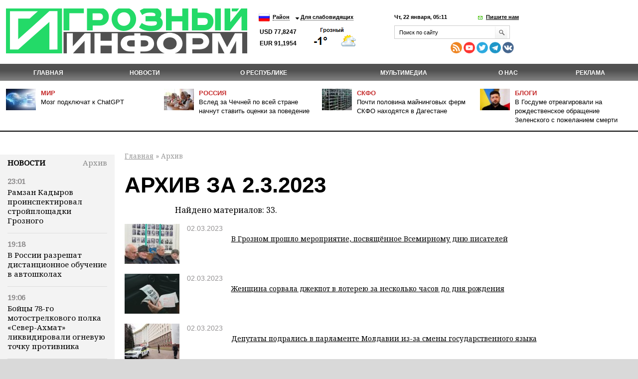

--- FILE ---
content_type: text/html; charset=windows-1251
request_url: https://grozny-inform.ru/archive/?Extended=Yes&DD=2&MM=3&YY=2023
body_size: 9219
content:
<!DOCTYPE HTML>
<html lang="ru">
<head>
<meta property="og:locale" content="ru_RU" />	<meta name="viewport" content="width=device-width, initial-scale=1.0"/>
	<meta name="format-detection" content="telephone=no"/>
	<!-- Google Tag Manager -->
<script>(function(w,d,s,l,i){w[l]=w[l]||[];w[l].push({'gtm.start':
new Date().getTime(),event:'gtm.js'});var f=d.getElementsByTagName(s)[0],
j=d.createElement(s),dl=l!='dataLayer'?'&l='+l:'';j.async=true;j.src=
'https://www.googletagmanager.com/gtm.js?id='+i+dl;f.parentNode.insertBefore(j,f);
})(window,document,'script','dataLayer','GTM-N4KGH7W');</script>
<!-- End Google Tag Manager -->
	
<meta charset="windows-1251" />
<meta name="robots" content="noindex, follow"/>
<meta name="description" content="Архив материалов за 2.3.2023, стр " />
<title>Архив за 2.3.2023 | Информационное агентство "Грозный-Информ"</title>
<!--[if lt IE 9]><script src="/_/js/html5shiv-3.7.min.js"></script><![endif]-->
<link rel="stylesheet" type="text/css" href="/_/css/styles.css?37">
	<script src="/_/js/jquery.min.js"></script>
<script type="text/javascript" src="/_/js/cycle.js"></script>
	<script type="text/javascript" src="/_/js/mistakes-4-0/mistakes.js?1"></script>
	<!--<script type="text/javascript" src="https://grozny-inform.ru/opros/ajax.js"></script>-->
<script type="text/javascript" href="/_/js/mobile.js?11"></script>
	<link href="/_/js/mistakes-4-0/mistakes.css" rel="stylesheet" type="text/css" />
	<script src="/_/js/extLinks.js"></script>
	<script src="/_/js/functions.js?4"></script>
	<script src="/_/js/swfobject.js"></script>
	<script src="/_/js/jquery.lightbox-0.5.min.js?3" charset="utf-8"></script>
	<link  href="/_/css/fotorama.css" rel="stylesheet"> <!-- 3 KB -->
	<script src="/_/js/fotorama.js"></script> <!-- 16 KB -->
<script type="text/javascript" src="/_/js/site.js?7" charset="utf-8"></script>
<script type="text/javascript" src="/_/js/jquery.my.js?20"></script>
<!--        <script type="text/javascript" src="/_/js/fb.js"></script>-->
<!--       <link href='https://fonts.googleapis.com/css?family=PT+Sans:400,700&amp;subset=latin,cyrillic-ext,cyrillic,latin-ext' rel='stylesheet' type='text/css'>-->
<link rel="stylesheet" type="text/css" href="/_/css/fonts.css?1">
<link rel="stylesheet" type="text/css" href="/_/css/content.css?5">
	<script type="text/javascript" src="//vk.com/js/api/openapi.js?115"></script>
<!--[if IE 8 ]>
<link rel="stylesheet" type="text/css" href="/_/css/site_ie8.css">
<![endif]-->
<!--[if lt IE 8]>
<link rel="stylesheet" href="/_/css/old-ie.css" media="screen,projection" />
<script src="/_/js/old-ie.js"></script>
<![endif]-->
<link rel="apple-touch-icon" sizes="180x180" href="/_/i/icons/apple-touch-icon.png?v=PYqvLoXlAr">
<link rel="icon" type="image/png" sizes="32x32" href="/_/i/icons/favicon-32x32.png?v=PYqvLoXlAr">
<link rel="icon" type="image/png" sizes="192x192" href="/_/i/icons/android-chrome-192x192.png?v=PYqvLoXlAr">
<link rel="icon" type="image/png" sizes="16x16" href="/_/i/icons/favicon-16x16.png?v=PYqvLoXlAr">
<link rel="manifest" href="/_/i/icons/site.webmanifest?v=PYqvLoXlAr">
<link rel="mask-icon" href="/_/i/icons/safari-pinned-tab.svg?v=PYqvLoXlAr" color="#009513">
<link rel="shortcut icon" href="/_/i/icons/favicon.ico?v=PYqvLoXlAr">
<meta name="apple-mobile-web-app-title" content="Grozny Inform">
<meta name="application-name" content="Grozny Inform">
<meta name="msapplication-TileColor" content="#009513">
<meta name="msapplication-TileImage" content="/_/i/icons/mstile-144x144.png?v=PYqvLoXlAr">
<meta name="msapplication-config" content="/_/i/icons/browserconfig.xml?v=PYqvLoXlAr">
<meta name="theme-color" content="#009513">
<meta property="og:image" content="https://www.grozny-inform.ru/_/i/logo.png" />
		<link rel="stylesheet" href="/_/responsive/adaptive.css?19">
<script>window.yaContextCb=window.yaContextCb||[]</script>
<script src="https://yandex.ru/ads/system/context.js" async></script>
<style type="text/css">
/*  #container-84414 {
max-width: 690px;
float: right;
} */
#yandex_rtb_R-A-1611238-3 {
margin-right: -132px;
margin-top: 3px;
}
#liniya {
display: -webkit-box;
margin-top: -288px;
margin-left: -38px;
/* margin-bottom: 5%; */
position: absolute;
}
#smi22 {
padding-left: 23px;
}
</style>
	</head>
	<body>
	
	<!-- Google Tag Manager (noscript) -->
	<!--
<noscript><iframe src="https://www.googletagmanager.com/ns.html?id=GTM-N4KGH7W"
height="0" width="0" style="display:none;visibility:hidden"></iframe></noscript>
-->
<!-- End Google Tag Manager (noscript) -->
<!--
<div id="fb-root"></div>
<script>(function(d, s, id) {
var js, fjs = d.getElementsByTagName(s)[0];
if (d.getElementById(id)) return;
js = d.createElement(s); js.id = id;
js.src = "//connect.facebook.net/ru_RU/sdk.js#xfbml=1&version=v2.0";
fjs.parentNode.insertBefore(js, fjs);
}(document, 'script', 'facebook-jssdk'));</script>
-->
<!-- Yandex.Metrika counter -->
<script type="text/javascript" >
(function (d, w, c) {
(w[c] = w[c] || []).push(function() {
try {
w.yaCounter47829967 = new Ya.Metrika({ id:47829967,
clickmap:true,
trackLinks:true,
accurateTrackBounce:true
});
} catch(e) { }
});
var n = d.getElementsByTagName("script")[0],
s = d.createElement("script"),
f = function () { n.parentNode.insertBefore(s, n); };
s.type = "text/javascript";
s.async = true;
s.src = "https://mc.yandex.ru/metrika/watch.js";
if (w.opera == "[object Opera]") {
d.addEventListener("DOMContentLoaded", f, false);
} else { f(); }
})(document, window, "yandex_metrika_callbacks");
</script>
<noscript><div><img src="https://mc.yandex.ru/watch/47829967" style="position:absolute; left:-9999px;" alt="" /></div></noscript>
<!-- /Yandex.Metrika counter -->
		<header>
	 		<section class="top_section">
<div class="center_block">
<h3><a href="/"><i class="logo">Грозный-информ</i></a></h3>
</div>
	 			<div class="left_block">
<ul class="lng">
<li>
<a class="ru" href="#"></a>
<ul>
<li>
<a class="ru" href="/">Русский</a>
</li>
<li>
<a class="en" href="#" onclick="this.parentNode.parentNode.parentNode.getElementsByTagName('form').item(0).submit(); return false">English</a>
</li>
</ul>
	<form action="https://translate.google.com/translate" style="display: none">
		<div>
			<input type="hidden" name="u" value="https://grozny-inform.ru/archive/?Extended=Yes&amp;DD=2&amp;MM=3&amp;YY=2023" />
			<input type="hidden" name="langpair" value="ru|en" />
			<input type="hidden" name="hl" value="ru" />
			<input type="hidden" name="newwindow" value="1" />
			<input type="hidden" name="ie" value="UTF-8" />
			<input type="hidden" name="oe" value="UTF-8" />
			<input type="hidden" name="prev" value="/language_tools" />
			<input type="submit" value="Translate to&nbsp;English" />
		</div>
	</form>
</li>
</ul>
<ul>
<li>
<a href="#">Район</a>
<ul>
<li>
<a href="/region/2/">Грозный</a>
</li>
<li>
<a href="/region/12/">В республике</a>
</li>
<li>
<a href="/region/29/">В мире</a>
</li>
<li>
<a href="/region/28/">В России</a>
</li>
<li>
<a href="/region/27/">На Кавказе</a>
</li>
<li><a href="/region/14/">Аргун</a></li>
<li><a href="/region/25/">Ахмат-Юрт</a></li>
<li><a href="/region/13/">Ачхой-Мартановский район</a></li>
<li><a href="/region/10/">Веденский район</a></li>
<li><a href="/region/30/">Галанчожский район</a></li>
<li><a href="/region/16/">Грозненский район</a></li>
<li><a href="/region/6/">Гудермес</a></li>
<li><a href="/region/7/">Гудермесский район</a></li>
<li><a href="/region/1/">За пределами ЧР</a></li>
<li><a href="/region/5/">За рубежом</a></li>
<li><a href="/region/23/">Итум-Калинский район</a></li>
<li><a href="/region/19/">Курчалоевский район</a></li>
<li><a href="/region/32/">Курчалой</a></li>
<li><a href="/region/21/">Москва</a></li>
<li><a href="/region/17/">Надтеречный район</a></li>
<li><a href="/region/11/">Наурский район</a></li>
<li><a href="/region/20/">Ножай-юртовский район</a></li>
<li><a href="/region/22/">Серноводский район</a></li>
<li><a href="/region/4/">Урус-Мартан</a></li>
<li><a href="/region/15/">Урус-Мартановский район</a></li>
<li><a href="/region/26/">Ханкала</a></li>
<li><a href="/region/31/">Чеберлоевский район</a></li>
<li><a href="/region/3/">Шали</a></li>
<li><a href="/region/8/">Шалинский район</a></li>
<li><a href="/region/24/">Шаройский район</a></li>
<li><a href="/region/18/">Шатойский район</a></li>
<li><a href="/region/9/">Шелковской район</a></li>
</ul>
</li>
<li>
<a href="/low/">Для слабовидящих </a>
</li>
</ul>
<p class="container_meteo"><span class="usd">USD&nbsp;77,8247
EUR&nbsp;91,1954
</span></p>
<span style="width: 120px; height: 48px; overflow: hidden; display: block;"><a href="https://www.meteonova.ru/frc/37235.htm" rel="nofollow"><img src="https://www.meteonova.ru/informer/PNG113_37235_000000_FFFFFF_FFFFFF_FFFFFF_FFFFFF_FFFFFF_FFFFFF.PNG" border="0" title="Погода от Метеоновы по г. Грозный" alt="Погода от Метеоновы по г. Грозный"></a></span>
</div>
	 		
	 			<div class="right_block">
<p>
<span class="date_time">Чт, 22 января, 05:11</span> <span class="write_us"><a href="javascript:;">Пишите нам</a></span>
</p>
<div class="form">
<div class="form_c2">
<a class="close_form"></a>
				<form name="SIMPLE_FORM_1" action="/archive/?OutMail=Yes" method="POST">
				<br />
				<table class="form-table data-table">
				  <tbody>
				      <tr>
				        <td> <label for="contacts_phone">Ваш телефон<span>*</span></label><br />
				        <input required type="text" id="contacts_phone" class="inputtext" value="" size="40" name="phone" /></td>
				      </tr>
				      <tr>
				        <td><label for="contacts_email">Email<span>*</span></label><br />
				        <input required type="text" id="contacts_email" class="inputtext" name="email" value="" size="40" /></td>
				      </tr>
				      <tr>
				        <td><label for="contacts_name">ФИО<span>*</span></label><br />
				        <input required type="text" id="contacts_name" class="inputtext" name="name" value="" size="40" /></td>
				      </tr>
				      <tr>
				        <td><label for="contacts_message">Текст<span>*</span></label><br />
				        <textarea required name="text" cols="40" rows="5" id="contacts_message" class="inputtext"></textarea></td>
				      </tr>
				     <!--  <tr>
				        <th colspan="2"><b>Защита от автоматического заполнения</b></th>
				      </tr> -->
				  </tbody>
				  <tfoot>
				    <tr>
				      <th colspan="2">
		<input type="hidden" name="SendHablon" value="/forms/contact.mhtml" />
		<input type="hidden" name="ToAddr" value="frm-contact" />
		<input type="hidden" name="Subj" value="Сообщение с сайта grozny-inform.ru" />
		<input type="hidden" name="part" value="46" />
		<input type="hidden" name="pubid" value="" />
				        <input  type="submit" name="web_form_submit" value="Отправить" />
				        <!-- &nbsp;<input type="reset" value=" --><!-- " /> -->
				      </th>
				    </tr>
				  </tfoot>
				</table>
				<p>
				<font color='red'><span class='form-required starrequired'>*</span></font> - Поля, обязательные для заполнения</p>
				</form>
</div>
</div>
	 				<form class="search_form" action="/search/">
<input placeholder="Поиск по сайту" name="Search">
<input class="inp_2" type="submit" value="">
</form>
<div class="mobile" style="display: table; padding-top: 6px; line-height: 5px;"><div style="display: table-cell; padding-right: 10px;">
<a href="/feeds/rss/" rel="external"><img src="/_/i/Social Icons by Dreamstale (67).png" alt="rss" class="socs"></a>
<!-- <a href="https://www.facebook.com/groznyinform95/" rel="external"><img src="/_/i/Social Icons by Dreamstale (6).png" alt="rss" class="socs"></a> -->
<a href="https://www.youtube.com/channel/UCtLSFth5ri7VVqvOBEj_xUg" rel="external"><img src="/_/i/Social Icons by Dreamstale (35).png" alt="rss" class="socs"></a>
<!-- <a href="https://www.instagram.com/grozny_inform/" rel="external"><img src="/_/i/Social Icons by Dreamstale (33).png" alt="rss" class="socs"></a> -->
<a href="https://twitter.com/GroznyInform" rel="external"><img src="/_/i/Social Icons by Dreamstale (3).png" alt="rss" class="socs"></a>
<a href="https://t.me/groznyinform" rel="external"><img src="/telega.png" alt="rss" class="socs"></a>
<a href="https://vk.com/groznyinformru" rel="external"><img src="/vk.png" alt="rss" class="socs"></a>
</div>
	 			</div>
	 			</div>
	 		</section>
	 		<nav class="menu3">
	 			<ul>
	 				<li><a href="/">Главная</a></li>
<li><a href="/news/">НОВОСТИ</a><ul>
<li data-ajaxurl="/ajax/mnu.mhtml?Part=8"><a href="/news/politic/">Власть и политика</a></li>
<li data-ajaxurl="/ajax/mnu.mhtml?Part=11"><a href="/news/society/">Общество</a></li>
<li data-ajaxurl="/ajax/mnu.mhtml?Part=26"><a href="/news/culture/">Культура и образование</a></li>
<li data-ajaxurl="/ajax/mnu.mhtml?Part=9"><a href="/news/economic/">Экономика и финансы</a></li>
<li data-ajaxurl="/ajax/mnu.mhtml?Part=12"><a href="/news/health/">Здравоохранение и спорт</a></li>
<li data-ajaxurl="/ajax/mnu.mhtml?Part=27"><a href="/news/world/">В мире</a></li>
<li data-ajaxurl="/ajax/mnu.mhtml?Part=10"><a href="/news/blogs/">В блогах</a></li>
<li data-ajaxurl="/ajax/mnu.mhtml?Part=13"><a href="/news/crime/">Происшествия</a></li>
<li data-ajaxurl="/ajax/mnu.mhtml?Part=15"><a href="/news/analitics/">Аналитика</a></li>
<li data-ajaxurl="/ajax/mnu.mhtml?Part=29"><a href="/news/regions/">Регионы и диаспоры</a></li>
<li data-ajaxurl="/ajax/mnu.mhtml?Part=17"><a href="/news/express/">Интервью</a></li>
<li data-ajaxurl="/ajax/mnu.mhtml?Part=97"><a href="/news/koronavirus/">Коронавирус</a></li>
<li data-ajaxurl="/ajax/mnu.mhtml?Part=99"><a href="/news/nokhchiiyn-mott/">НОХЧИЙН МОТТ</a></li>
<li data-ajaxurl="/ajax/mnu.mhtml?Part=100"><a href="/news/svo/">СВО</a></li>
<li data-ajaxurl="/ajax/mnu.mhtml?Part=103"><a href="/news/nats proekty/">Нац. проекты</a></li>
</ul>
</li>
<li><a href="/about/">О республике</a><ul>
<li><a href="/about/history/">История</a></li>
<li><a href="/about/geography/">География</a></li>
<li><a href="/about/demography/">Демография</a></li>
<li><a href="/about/personalii/">Персоналии</a></li>
<li><a href="/about/simvolika/">Символика</a></li>
</ul>
</li>
<li><a href="/multimedia/">Мультимедиа</a><ul>
<li><a href="/multimedia/videos/">Видеоархив</a></li>
<li><a href="/multimedia/photos/">Фотогалерея</a></li>
</ul>
</li>
<li><a href="/about_us/">О нас</a></li>
<li><a href="/adv/">Реклама</a></li>
	 			</ul>
	 		</nav>
	        <ul class="top_news">
	            <li>
	                <article>
	                    <i><img src="/LoadedImages/2026/01/21/a753c23f4cfbe72241eea59cd31e3fb8_cw60_ch43.jpg" alt="" /></i>
	                    <p>
	                      <span><a href="/region/29/">Мир</a></span><br>
	                    <a href="/news/society/180326/">Мозг подключат к ChatGPT</a>
	                    </p>
	                </article>
	            </li>
	            <li>
	                <article>
	                    <i><img src="/LoadedImages/2026/01/21/3_w1000_h700_w900_h600_-2-_cw60_ch43.jpg" alt="" /></i>
	                    <p>
	                      <span><a href="/region/28/">Россия</a></span><br>
	                    <a href="/news/culture/180330/">Вслед за Чечней по всей стране начнут ставить оценки за поведение</a>
	                    </p>
	                </article>
	            </li>
	            <li>
	                <article>
	                    <i><img src="/LoadedImages/2026/01/20/photo_2026-01-20_11-32-25_cw60_ch43.jpg" alt="" /></i>
	                    <p>
	                      <span><a href="/region/27/">СКФО</a></span><br>
	                    <a href="/news/economic/180228/">Почти половина майнинговых ферм СКФО находятся в Дагестане</a>
	                    </p>
	                </article>
	            </li>
	            <li>
	                <article>
	                    <i><img src="/LoadedImages/2025/12/25/images_cw60_ch43.jpg" alt="" /></i>
	                    <p>
	                      <span><a href="/news/blogs/">Блоги</a></span><br>
	                    <a href="/news/blogs/179640/">В Госдуме отреагировали на рождественское обращение Зеленского с пожеланием смерти</a>
	                    </p>
	                </article>
	            </li>
	        </ul>
		</header>
<main>
<aside class="left_aside">
<noindex><div id="bankside"></div></noindex>
	 <div class="container">
<div class="c001" id="container">
<div class="container_h4"><h4><a href="/news/">Новости</a></h4><div class="archive"> <a href="/archive/?Extended=Yes&DD=22&MM=01&YY=2026"> Архив</a></div></div>
<div class="articles">
<article>
<time>23:01</time>
<p><a href="/news/society/180333/">Рамзан Кадыров проинспектировал стройплощадки Грозного</a></p>
</article>
<article>
<time>19:18</time>
<p><a href="/news/culture/180332/">В России разрешат дистанционное обучение в автошколах</a></p>
</article>
<article>
<time>19:06</time>
<p><a href="/news/politic/180331/">Бойцы 78-го мотострелкового полка «Север-Ахмат» ликвидировали огневую точку  противника</a></p>
</article>
<article>
<time>18:05</time>
<p><a href="/news/culture/180330/">Вслед за Чечней по всей стране начнут ставить оценки за поведение</a></p>
</article>
<article>
<time>17:25</time>
<p><a href="/news/politic/180329/">Путин 22 января обсудит с президентом Палестины ситуацию на Ближнем Востоке</a></p>
</article>
<article>
<time>17:08</time>
<p><a href="/news/svo/180328/">670 самолетов, 283 вертолета и 110&#8239;524 дрона ВСУ уничтожены с начала СВО</a></p>
</article>
<article>
<time>16:21</time>
<p><a href="/news/health/180327/">4 февраля в «Грозный Молл» пройдут бесплатные консультации врачей</a></p>
</article>
<article>
<time>15:26</time>
<p><a href="/news/society/180326/">Мозг подключат к ChatGPT</a></p>
</article>
<article>
<time>15:16</time>
<p><a href="/news/svo/180325/">ПВО за сутки уничтожила 370 украинских дронов, 20 снарядов HIMARS и 4 управляемые бомбы</a></p>
</article>
<article>
<time>14:35</time>
<p><a href="/news/politic/180324/">22 января состоится встреча Путина и Уиткоффа</a></p>
</article>
<article>
<time>12:15</time>
<p><a href="/news/health/180322/">Немытая голова может спровоцировать головную боль — врач</a></p>
</article>
<article>
<time>12:12</time>
<p><a href="/news/society/180323/">Рустам Шаптукаев: 2026 год станет точкой отсчета нового этапа развития высокогорных районов</a></p>
</article>
<article>
<time>12:03</time>
<p><a href="/news/crime/180321/">В Подмосковье стая собак искусала четырехлетнего ребенка</a></p>
</article>
<article>
<time>11:55</time>
<p><a href="/news/society/180320/">Все соцвыплаты и пособия, подлежащие индексации с1 февраля будут автоматически перечислены в новых размерах</a></p>
</article>
<article>
<time>11:36</time>
<p><a href="/news/health/180318/">Этапы Кубка России по выездке пройдут в 5 федеральных округах</a></p>
</article>
</div>
</div>
</div>
<div class="blk" id="mnuColCalendar">
	<table>
		
			<tr>
				<th><a href="/archive/?Extended=Yes&amp;YY=2023&amp;MM=2&amp;DD=1">&larr;</a></th>
				<th colspan="5">Март 2023&nbsp;г.</th>
				<th><a href="/archive/?Extended=Yes&amp;YY=2023&amp;MM=4&amp;DD=1">&rarr;</a></th>
			</tr>
		<tr>
			<th>Пн</th>
			<th>Вт</th>
			<th>Ср</th>
			<th>Чт</th>
			<th>Пт</th>
			<th>Сб</th>
			<th>Вс</th>
		</tr>
			<tr>
				<td class=""><br /></td>
				<td class=""><br /></td>
				<td class=""><a href="/archive/?Extended=Yes&amp;DD=1&amp;MM=3&amp;YY=2023">1</a></td>
				<td class=" current"><a href="/archive/?Extended=Yes&amp;DD=2&amp;MM=3&amp;YY=2023">2</a></td>
				<td class=""><a href="/archive/?Extended=Yes&amp;DD=3&amp;MM=3&amp;YY=2023">3</a></td>
				<td class=""><a href="/archive/?Extended=Yes&amp;DD=4&amp;MM=3&amp;YY=2023">4</a></td>
				<td class=""><a href="/archive/?Extended=Yes&amp;DD=5&amp;MM=3&amp;YY=2023">5</a></td>
			</tr>
			<tr>
				<td class=""><a href="/archive/?Extended=Yes&amp;DD=6&amp;MM=3&amp;YY=2023">6</a></td>
				<td class=""><a href="/archive/?Extended=Yes&amp;DD=7&amp;MM=3&amp;YY=2023">7</a></td>
				<td class=""><a href="/archive/?Extended=Yes&amp;DD=8&amp;MM=3&amp;YY=2023">8</a></td>
				<td class=""><a href="/archive/?Extended=Yes&amp;DD=9&amp;MM=3&amp;YY=2023">9</a></td>
				<td class=""><a href="/archive/?Extended=Yes&amp;DD=10&amp;MM=3&amp;YY=2023">10</a></td>
				<td class=""><a href="/archive/?Extended=Yes&amp;DD=11&amp;MM=3&amp;YY=2023">11</a></td>
				<td class=""><a href="/archive/?Extended=Yes&amp;DD=12&amp;MM=3&amp;YY=2023">12</a></td>
			</tr>
			<tr>
				<td class=""><a href="/archive/?Extended=Yes&amp;DD=13&amp;MM=3&amp;YY=2023">13</a></td>
				<td class=""><a href="/archive/?Extended=Yes&amp;DD=14&amp;MM=3&amp;YY=2023">14</a></td>
				<td class=""><a href="/archive/?Extended=Yes&amp;DD=15&amp;MM=3&amp;YY=2023">15</a></td>
				<td class=""><a href="/archive/?Extended=Yes&amp;DD=16&amp;MM=3&amp;YY=2023">16</a></td>
				<td class=""><a href="/archive/?Extended=Yes&amp;DD=17&amp;MM=3&amp;YY=2023">17</a></td>
				<td class=""><a href="/archive/?Extended=Yes&amp;DD=18&amp;MM=3&amp;YY=2023">18</a></td>
				<td class=""><a href="/archive/?Extended=Yes&amp;DD=19&amp;MM=3&amp;YY=2023">19</a></td>
			</tr>
			<tr>
				<td class=""><a href="/archive/?Extended=Yes&amp;DD=20&amp;MM=3&amp;YY=2023">20</a></td>
				<td class=""><a href="/archive/?Extended=Yes&amp;DD=21&amp;MM=3&amp;YY=2023">21</a></td>
				<td class=""><a href="/archive/?Extended=Yes&amp;DD=22&amp;MM=3&amp;YY=2023">22</a></td>
				<td class=""><a href="/archive/?Extended=Yes&amp;DD=23&amp;MM=3&amp;YY=2023">23</a></td>
				<td class=""><a href="/archive/?Extended=Yes&amp;DD=24&amp;MM=3&amp;YY=2023">24</a></td>
				<td class=""><a href="/archive/?Extended=Yes&amp;DD=25&amp;MM=3&amp;YY=2023">25</a></td>
				<td class=""><a href="/archive/?Extended=Yes&amp;DD=26&amp;MM=3&amp;YY=2023">26</a></td>
			</tr>
			<tr>
				<td class=""><a href="/archive/?Extended=Yes&amp;DD=27&amp;MM=3&amp;YY=2023">27</a></td>
				<td class=""><a href="/archive/?Extended=Yes&amp;DD=28&amp;MM=3&amp;YY=2023">28</a></td>
				<td class=""><a href="/archive/?Extended=Yes&amp;DD=29&amp;MM=3&amp;YY=2023">29</a></td>
				<td class=""><a href="/archive/?Extended=Yes&amp;DD=30&amp;MM=3&amp;YY=2023">30</a></td>
				<td class=""><a href="/archive/?Extended=Yes&amp;DD=31&amp;MM=3&amp;YY=2023">31</a></td>
				<td class=""><br /></td>
				<td class=""><br /></td>
			</tr>
	</table>
	<hr />
</div><!-- .blk -->
<div id="smi22">
<div id="unit_100058"><a href="https://smi2.net/" >Новости СМИ2</a></div>
<div id="unit_100058"><a href="https://smi2.net/" >Новости СМИ2</a></div>
<script type="text/javascript" charset="utf-8">
(function() {
var sc = document.createElement('script'); sc.type = 'text/javascript'; sc.async = true;
sc.src = '//smi2.ru/data/js/100058.js'; sc.charset = 'utf\u002D8';
var s = document.getElementsByTagName('script')[0]; s.parentNode.insertBefore(sc, s);
}());
</script>
</div>
</aside>
<section class="content">
<p id="crumbs">
		<a href="/">Главная</a>&nbsp;&raquo;
Архив
</p>
<div class="news">
<div class="partition">
<h1>Архив за 2.3.2023</h1>
<p>Найдено материалов: 33.</p>
		<div class="partition_news">
<a href="/news/culture/148665/"><img src="/LoadedImages/2023/03/02/8CC1F69D-EB94-4686-9A6F-363FE25A27CE_cw110_ch80.jpg" alt="" style="max-width: 110px;" /></a>
<article>
<small>02.03.2023
			</small>
<p><a href="/news/culture/148665/">В Грозном прошло мероприятие, посвящённое Всемирному дню писателей</a></p>
</article>
</div>
		<div class="partition_news">
<a href="/news/society/148664/"><img src="/LoadedImages/2023/03/02/4810E1FB-95E5-4509-81F7-14D3F5392DD0_cw110_ch80.jpg" alt="" style="max-width: 110px;" /></a>
<article>
<small>02.03.2023
			</small>
<p><a href="/news/society/148664/">Женщина сорвала джекпот в лотерею за несколько часов до дня рождения</a></p>
</article>
</div>
		<div class="partition_news">
<a href="/news/society/148662/"><img src="/LoadedImages/2023/03/02/FE31BF33-9070-4D73-AF64-286EA3A2064A_cw110_ch80.jpg" alt="" style="max-width: 110px;" /></a>
<article>
<small>02.03.2023
			</small>
<p><a href="/news/society/148662/">Депутаты подрались в парламенте Молдавии из-за смены государственного языка</a></p>
</article>
</div>
		<div class="partition_news">
<a href="/news/economic/148659/"><img src="/LoadedImages/2023/03/02/photo_2023-03-02_17-22-49_cw110_ch80.jpg" alt="" style="max-width: 110px;" /></a>
<article>
<small>02.03.2023
			</small>
<p><a href="/news/economic/148659/">Банк России покажет новые банкноты в 1000 и 5000 рублей</a></p>
</article>
</div>
		<div class="partition_news">
<a href="/multimedia/photos/148658/"><img src="/LoadedImages/2023/03/02/24_cw110_ch80.jpg" alt="" style="max-width: 110px;" /></a>
<article>
<small>02.03.2023
			</small>
<p><a href="/multimedia/photos/148658/">Книжный магазин в Грозном (фото)</a></p>
</article>
</div>
		<div class="partition_news">
<a href="/news/society/148656/"><img src="/LoadedImages/2023/03/02/photo_2023-02-28_16-53-54_cw110_ch80.jpg" alt="" style="max-width: 110px;" /></a>
<article>
<small>02.03.2023
			</small>
<p><a href="/news/society/148656/">ЧР в лидерах по объему прохождения профилактических осмотров</a></p>
</article>
</div>
		<div class="partition_news">
<a href="/news/society/148655/"><img src="/LoadedImages/2023/03/02/raprpara_cw110_ch80.jpg" alt="" style="max-width: 110px;" /></a>
<article>
<small>02.03.2023
			</small>
<p><a href="/news/society/148655/">Кадыров призвал жестко наказать участников вылазки на Брянскую область</a></p>
</article>
</div>
		<div class="partition_news">
<a href="/news/society/148654/"><img src="/LoadedImages/2023/03/02/photo_2022-01-28_12-23-40_cw110_ch80.jpg" alt="" style="max-width: 110px;" /></a>
<article>
<small>02.03.2023
			</small>
<p><a href="/news/society/148654/">Дудаев заявил, что в европейских странах происходит масштабная деградация</a></p>
</article>
</div>
		<div class="partition_news">
<a href="/news/crime/148653/"><img src="/LoadedImages/2023/03/02/photo_2023-03-02_15-56-26_cw110_ch80.jpg" alt="" style="max-width: 110px;" /></a>
<article>
<small>02.03.2023
			</small>
<p><a href="/news/crime/148653/">Путин назвал терактом произошедшее в Брянской области</a></p>
</article>
</div>
		<div class="partition_news">
<a href="/news/society/148652/"><img src="/LoadedImages/2023/03/02/Bezymyannyiy_cw110_ch80.png" alt="" style="max-width: 110px;" /></a>
<article>
<small>02.03.2023
			</small>
<p><a href="/news/society/148652/">В ЧР обновят два участка федеральных дорог протяженностью более 63 км</a></p>
</article>
</div>
<div class="pages">
<ul>
<li><strong>1</strong></li>
<li><a href="/archive/?Extended=Yes&amp;DD=2&amp;MM=3&amp;YY=2023&amp;Pos=2">2</a></li>
<li><a href="/archive/?Extended=Yes&amp;DD=2&amp;MM=3&amp;YY=2023&amp;Pos=3">3</a></li>
<li><a href="/archive/?Extended=Yes&amp;DD=2&amp;MM=3&amp;YY=2023&amp;Pos=4">4</a></li>
</ul>
</div>
</div>
<br>
<div id="yandex_rtb_R-A-1611238-2"></div>
<script>
var myName = window.location.href;
var Rurk = "https://grozny-inform.ru/news/society/137221/";
if (myName == Rurk) {
window.yaContextCb.push(()=>{
Ya.Context.AdvManager.render({
renderTo: 'yandex_rtb_R-A-1611238-2',
blockId: 'R-A-1611238-2'
})
})
}
</script>
</div>
</section>
<!--<aside class="right_aside">
%/ loadfile./page/right.dat/ %
</aside>-->
</main>
			
	
	<footer class="footer">
	 		<nav class="menu3">
	 			<ul>
	 				<li><a href="/">Главная</a></li>
<li><a href="/news/">НОВОСТИ</a></li>
<li><a href="/about/">О республике</a></li>
<li><a href="/multimedia/">Мультимедиа</a></li>
<li><a href="/about_us/">О нас</a></li>
<li><a href="/adv/">Реклама</a></li>
	 			</ul>
	 		</nav>
			
			
			
		<div>
<p><span class="nomob">&nbsp;&nbsp;&nbsp;&nbsp;&nbsp;&nbsp;&nbsp;&nbsp;&nbsp;&nbsp;&nbsp;&nbsp;&nbsp;&nbsp;&nbsp;&nbsp;&nbsp;&nbsp;&nbsp;&nbsp;&nbsp;&nbsp;&nbsp;&nbsp;&nbsp;&nbsp;&nbsp;&nbsp;&nbsp;&nbsp;&nbsp;&nbsp;&nbsp;&nbsp;&nbsp;&nbsp;&nbsp;&nbsp;&nbsp;&nbsp;&nbsp;&nbsp;&nbsp;&nbsp;&nbsp;</span>© 2004—2026  «Грозный-информ», Информационное агентство Чеченской Республики<br>
			<span class="nomob">&nbsp;&nbsp;&nbsp;&nbsp;&nbsp;&nbsp;&nbsp;&nbsp;&nbsp;&nbsp;&nbsp;&nbsp;&nbsp;&nbsp;&nbsp;&nbsp;&nbsp;&nbsp;&nbsp;&nbsp;&nbsp;&nbsp;&nbsp;&nbsp;&nbsp;&nbsp;&nbsp;&nbsp;&nbsp;&nbsp;&nbsp;&nbsp;&nbsp;&nbsp;&nbsp;&nbsp;&nbsp;&nbsp;&nbsp;&nbsp;&nbsp;&nbsp;&nbsp;&nbsp;&nbsp;&nbsp;&nbsp;&nbsp;</span>Все права на материалы, находящиеся на сайте, охраняются в соответствии с законодательством РФ.<br>
			<span class="nomob">&nbsp;&nbsp;&nbsp;&nbsp;&nbsp;&nbsp;&nbsp;&nbsp;&nbsp;&nbsp;&nbsp;&nbsp;&nbsp;&nbsp;&nbsp;&nbsp;&nbsp;&nbsp;&nbsp;&nbsp;&nbsp;&nbsp;&nbsp;&nbsp;&nbsp;&nbsp;&nbsp;&nbsp;&nbsp;&nbsp;&nbsp;&nbsp;&nbsp;&nbsp;&nbsp;&nbsp;&nbsp;&nbsp;&nbsp;&nbsp;&nbsp;&nbsp;&nbsp;&nbsp;&nbsp;&nbsp;&nbsp;&nbsp;</span>При использовании материалов сайта, гиперссылка на «Грозный-информ» обязательна.<br>
			<span class="nomob">&nbsp;&nbsp;&nbsp;&nbsp;&nbsp;&nbsp;&nbsp;&nbsp;&nbsp;&nbsp;&nbsp;&nbsp;&nbsp;&nbsp;&nbsp;&nbsp;&nbsp;&nbsp;&nbsp;&nbsp;&nbsp;&nbsp;&nbsp;&nbsp;&nbsp;&nbsp;&nbsp;&nbsp;&nbsp;&nbsp;&nbsp;&nbsp;&nbsp;&nbsp;&nbsp;&nbsp;&nbsp;&nbsp;&nbsp;&nbsp;&nbsp;&nbsp;&nbsp;&nbsp;&nbsp;&nbsp;&nbsp;&nbsp;</span>Контакты: тел: <a href="tel:89380197367">8 (938) 019-73-67</a> Email: <a href="mailto:grozny-inform@inbox.ru">grozny-inform@inbox.ru</a><br>
			</p>
			<span>
		
<!--LiveInternet counter--><script type="text/javascript"><!--
document.write("<a href='//www.liveinternet.ru/click' "+
"target=_blank><img src='//counter.yadro.ru/hit?t14.5;r"+
escape(document.referrer)+((typeof(screen)=="undefined")?"":
";s"+screen.width+"*"+screen.height+"*"+(screen.colorDepth?
screen.colorDepth:screen.pixelDepth))+";u"+escape(document.URL)+
";h"+escape(document.title.substring(0,80))+";"+Math.random()+
"' alt='' title='LiveInternet: показано число просмотров за 24"+
" часа, посетителей за 24 часа и за сегодня' "+
"border='0' width='88' height='31'><\/a>")
//--></script><!--/LiveInternet-->
		   </span>
		</div>
	</footer>
	<script type="text/javascript" src="/_/responsive/adaptive.js"></script>
</body>
</html>


--- FILE ---
content_type: application/x-javascript
request_url: https://grozny-inform.ru/_/js/functions.js?4
body_size: 1226
content:
function showTime() {
	var myDate = new Date();
	var dHours = '' + myDate.getHours(); dHours = dHours.length < 2 ? '0' + dHours : dHours;
	var dMinutes ='' + myDate.getMinutes(); dMinutes = dMinutes.length < 2 ? '0' + dMinutes : dMinutes;
	var dDate = '' + myDate.getDate(); dDate = dDate.length < 2 ? '0' + dDate : dDate;
	var dDay = '' + myDate.getDay();
	// var dMonth = '' + myDate.getMonth();
	var dMonth = myDate.getMonth(); dMonth++; dMonth = '' + dMonth; dMonth = dMonth.length < 2 ? '0' + dMonth : dMonth;
	var dYear = myDate.getYear(); dYear = dYear < 2000 ? 1900 + dYear : dYear;

	var dateElem = document.getElementById('topDate');
	var day = dateElem.getElementsByTagName('span')[0].firstChild;
	var time = dateElem.getElementsByTagName('span')[1].firstChild;
	if (dateElem) {
		day.nodeValue = dDate + '.' + dMonth + '.' + dYear;
		time.nodeValue = dHours + ':' + dMinutes;
	}
	var refresh = setTimeout('showTime()', 60000);
}

function setStartPage(link) {
	var url = window.location.protocol + '//' + document.domain + '/';

	if (document.all && !window.opera) {
		link.style.behavior = 'url(#default#homepage)';
		link.setHomePage(url)
	}
	else {
		alert('Ваш браузер не поддерживает установку стартовой страницы.');
		/* и правильно делает */
	}

	return false;
}
